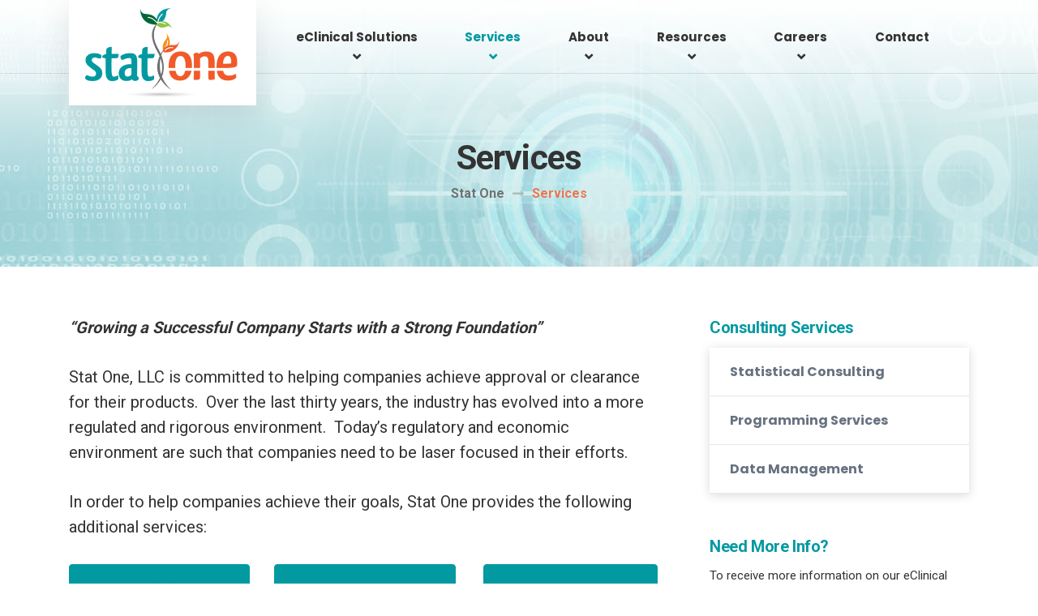

--- FILE ---
content_type: text/html; charset=UTF-8
request_url: https://www.statonellc.com/services/
body_size: 19712
content:

<!DOCTYPE html>
<html dir="ltr" lang="en-US" prefix="og: https://ogp.me/ns#" class="no-js">
	<head>
		<meta charset="UTF-8" />
		<meta name="viewport" content="width=device-width, initial-scale=1.0" />
		
		<title>Stat One | Expert Statistical Support and Data Management</title>

		<!-- All in One SEO Pro 4.9.3 - aioseo.com -->
	<meta name="description" content="Stat One is committed to helping companies achieve FDA approval. Through regulatory navigation and expert statistical support, Stat One is laser focused in their services." />
	<meta name="robots" content="max-image-preview:large" />
	<meta name="google-site-verification" content="En7vBOH45AyHEM7MO9Siy8e_gn0N3LmNVFz5q_gfEK4" />
	<meta name="keywords" content="due diligence,statistical,regulatory,fda" />
	<link rel="canonical" href="https://www.statonellc.com/services/" />
	<meta name="generator" content="All in One SEO Pro (AIOSEO) 4.9.3" />
		<meta property="og:locale" content="en_US" />
		<meta property="og:site_name" content="Stat One | Expert Statistical Consulting | Your Partner in Growing a Better Future" />
		<meta property="og:type" content="activity" />
		<meta property="og:title" content="Stat One | Expert Statistical Support and Data Management" />
		<meta property="og:description" content="Stat One is committed to helping companies achieve FDA approval. Through regulatory navigation and expert statistical support, Stat One is laser focused in their services." />
		<meta property="og:url" content="https://www.statonellc.com/services/" />
		<meta property="og:image" content="https://www.statonellc.com/wp-content/uploads/StatOneLogoFinal.png" />
		<meta property="og:image:secure_url" content="https://www.statonellc.com/wp-content/uploads/StatOneLogoFinal.png" />
		<meta property="og:image:width" content="500" />
		<meta property="og:image:height" content="500" />
		<meta name="twitter:card" content="summary" />
		<meta name="twitter:site" content="@statonellc" />
		<meta name="twitter:title" content="Stat One | Expert Statistical Support and Data Management" />
		<meta name="twitter:description" content="Stat One is committed to helping companies achieve FDA approval. Through regulatory navigation and expert statistical support, Stat One is laser focused in their services." />
		<meta name="twitter:creator" content="@statonellc" />
		<meta name="twitter:image" content="https://www.statonellc.com/wp-content/uploads/StatOneLogoFinal.png" />
		<meta name="twitter:label1" content="Written by" />
		<meta name="twitter:data1" content="devteam" />
		<script type="application/ld+json" class="aioseo-schema">
			{"@context":"https:\/\/schema.org","@graph":[{"@type":"BreadcrumbList","@id":"https:\/\/www.statonellc.com\/services\/#breadcrumblist","itemListElement":[{"@type":"ListItem","@id":"https:\/\/www.statonellc.com#listItem","position":1,"name":"Home","item":"https:\/\/www.statonellc.com","nextItem":{"@type":"ListItem","@id":"https:\/\/www.statonellc.com\/services\/#listItem","name":"Services"}},{"@type":"ListItem","@id":"https:\/\/www.statonellc.com\/services\/#listItem","position":2,"name":"Services","previousItem":{"@type":"ListItem","@id":"https:\/\/www.statonellc.com#listItem","name":"Home"}}]},{"@type":"Organization","@id":"https:\/\/www.statonellc.com\/#organization","name":"Stat One","description":"Expert Statistical Consulting | Your Partner in Growing a Better Future","url":"https:\/\/www.statonellc.com\/","email":"info@statonellc.com","logo":{"@type":"ImageObject","url":"https:\/\/www.statonellc.com\/wp-content\/uploads\/2018\/03\/statone-logo-retina.png","@id":"https:\/\/www.statonellc.com\/services\/#organizationLogo","width":343,"height":198,"caption":"stat one logo"},"image":{"@id":"https:\/\/www.statonellc.com\/services\/#organizationLogo"},"sameAs":["https:\/\/twitter.com\/statonellc","https:\/\/www.linkedin.com\/company\/stat-one-llc\/"],"address":{"@id":"https:\/\/www.statonellc.com\/#postaladdress","@type":"PostalAddress","streetAddress":"2880 Slater Road, Suite 105","postalCode":"27560","addressLocality":"Morrisville","addressRegion":"North Carolina","addressCountry":"US"}},{"@type":"WebPage","@id":"https:\/\/www.statonellc.com\/services\/#webpage","url":"https:\/\/www.statonellc.com\/services\/","name":"Stat One | Expert Statistical Support and Data Management","description":"Stat One is committed to helping companies achieve FDA approval. Through regulatory navigation and expert statistical support, Stat One is laser focused in their services.","inLanguage":"en-US","isPartOf":{"@id":"https:\/\/www.statonellc.com\/#website"},"breadcrumb":{"@id":"https:\/\/www.statonellc.com\/services\/#breadcrumblist"},"datePublished":"2018-03-02T22:17:02-05:00","dateModified":"2025-02-18T15:06:56-05:00"},{"@type":"WebSite","@id":"https:\/\/www.statonellc.com\/#website","url":"https:\/\/www.statonellc.com\/","name":"Stat One","alternateName":"Stat One CRO","description":"Expert Statistical Consulting | Your Partner in Growing a Better Future","inLanguage":"en-US","publisher":{"@id":"https:\/\/www.statonellc.com\/#organization"}}]}
		</script>
		<!-- All in One SEO Pro -->

<link rel='dns-prefetch' href='//widgetlogic.org' />
<link rel='dns-prefetch' href='//fonts.googleapis.com' />
<link rel="alternate" type="application/rss+xml" title="Stat One &raquo; Feed" href="https://www.statonellc.com/feed/" />
<link rel="alternate" title="oEmbed (JSON)" type="application/json+oembed" href="https://www.statonellc.com/wp-json/oembed/1.0/embed?url=https%3A%2F%2Fwww.statonellc.com%2Fservices%2F" />
<link rel="alternate" title="oEmbed (XML)" type="text/xml+oembed" href="https://www.statonellc.com/wp-json/oembed/1.0/embed?url=https%3A%2F%2Fwww.statonellc.com%2Fservices%2F&#038;format=xml" />
		<!-- This site uses the Google Analytics by MonsterInsights plugin v9.11.1 - Using Analytics tracking - https://www.monsterinsights.com/ -->
							<script src="//www.googletagmanager.com/gtag/js?id=G-5V9Q2N9FDJ"  data-cfasync="false" data-wpfc-render="false" type="text/javascript" async></script>
			<script data-cfasync="false" data-wpfc-render="false" type="text/javascript">
				var mi_version = '9.11.1';
				var mi_track_user = true;
				var mi_no_track_reason = '';
								var MonsterInsightsDefaultLocations = {"page_location":"https:\/\/www.statonellc.com\/services\/"};
								if ( typeof MonsterInsightsPrivacyGuardFilter === 'function' ) {
					var MonsterInsightsLocations = (typeof MonsterInsightsExcludeQuery === 'object') ? MonsterInsightsPrivacyGuardFilter( MonsterInsightsExcludeQuery ) : MonsterInsightsPrivacyGuardFilter( MonsterInsightsDefaultLocations );
				} else {
					var MonsterInsightsLocations = (typeof MonsterInsightsExcludeQuery === 'object') ? MonsterInsightsExcludeQuery : MonsterInsightsDefaultLocations;
				}

								var disableStrs = [
										'ga-disable-G-5V9Q2N9FDJ',
									];

				/* Function to detect opted out users */
				function __gtagTrackerIsOptedOut() {
					for (var index = 0; index < disableStrs.length; index++) {
						if (document.cookie.indexOf(disableStrs[index] + '=true') > -1) {
							return true;
						}
					}

					return false;
				}

				/* Disable tracking if the opt-out cookie exists. */
				if (__gtagTrackerIsOptedOut()) {
					for (var index = 0; index < disableStrs.length; index++) {
						window[disableStrs[index]] = true;
					}
				}

				/* Opt-out function */
				function __gtagTrackerOptout() {
					for (var index = 0; index < disableStrs.length; index++) {
						document.cookie = disableStrs[index] + '=true; expires=Thu, 31 Dec 2099 23:59:59 UTC; path=/';
						window[disableStrs[index]] = true;
					}
				}

				if ('undefined' === typeof gaOptout) {
					function gaOptout() {
						__gtagTrackerOptout();
					}
				}
								window.dataLayer = window.dataLayer || [];

				window.MonsterInsightsDualTracker = {
					helpers: {},
					trackers: {},
				};
				if (mi_track_user) {
					function __gtagDataLayer() {
						dataLayer.push(arguments);
					}

					function __gtagTracker(type, name, parameters) {
						if (!parameters) {
							parameters = {};
						}

						if (parameters.send_to) {
							__gtagDataLayer.apply(null, arguments);
							return;
						}

						if (type === 'event') {
														parameters.send_to = monsterinsights_frontend.v4_id;
							var hookName = name;
							if (typeof parameters['event_category'] !== 'undefined') {
								hookName = parameters['event_category'] + ':' + name;
							}

							if (typeof MonsterInsightsDualTracker.trackers[hookName] !== 'undefined') {
								MonsterInsightsDualTracker.trackers[hookName](parameters);
							} else {
								__gtagDataLayer('event', name, parameters);
							}
							
						} else {
							__gtagDataLayer.apply(null, arguments);
						}
					}

					__gtagTracker('js', new Date());
					__gtagTracker('set', {
						'developer_id.dZGIzZG': true,
											});
					if ( MonsterInsightsLocations.page_location ) {
						__gtagTracker('set', MonsterInsightsLocations);
					}
										__gtagTracker('config', 'G-5V9Q2N9FDJ', {"forceSSL":"true"} );
										window.gtag = __gtagTracker;										(function () {
						/* https://developers.google.com/analytics/devguides/collection/analyticsjs/ */
						/* ga and __gaTracker compatibility shim. */
						var noopfn = function () {
							return null;
						};
						var newtracker = function () {
							return new Tracker();
						};
						var Tracker = function () {
							return null;
						};
						var p = Tracker.prototype;
						p.get = noopfn;
						p.set = noopfn;
						p.send = function () {
							var args = Array.prototype.slice.call(arguments);
							args.unshift('send');
							__gaTracker.apply(null, args);
						};
						var __gaTracker = function () {
							var len = arguments.length;
							if (len === 0) {
								return;
							}
							var f = arguments[len - 1];
							if (typeof f !== 'object' || f === null || typeof f.hitCallback !== 'function') {
								if ('send' === arguments[0]) {
									var hitConverted, hitObject = false, action;
									if ('event' === arguments[1]) {
										if ('undefined' !== typeof arguments[3]) {
											hitObject = {
												'eventAction': arguments[3],
												'eventCategory': arguments[2],
												'eventLabel': arguments[4],
												'value': arguments[5] ? arguments[5] : 1,
											}
										}
									}
									if ('pageview' === arguments[1]) {
										if ('undefined' !== typeof arguments[2]) {
											hitObject = {
												'eventAction': 'page_view',
												'page_path': arguments[2],
											}
										}
									}
									if (typeof arguments[2] === 'object') {
										hitObject = arguments[2];
									}
									if (typeof arguments[5] === 'object') {
										Object.assign(hitObject, arguments[5]);
									}
									if ('undefined' !== typeof arguments[1].hitType) {
										hitObject = arguments[1];
										if ('pageview' === hitObject.hitType) {
											hitObject.eventAction = 'page_view';
										}
									}
									if (hitObject) {
										action = 'timing' === arguments[1].hitType ? 'timing_complete' : hitObject.eventAction;
										hitConverted = mapArgs(hitObject);
										__gtagTracker('event', action, hitConverted);
									}
								}
								return;
							}

							function mapArgs(args) {
								var arg, hit = {};
								var gaMap = {
									'eventCategory': 'event_category',
									'eventAction': 'event_action',
									'eventLabel': 'event_label',
									'eventValue': 'event_value',
									'nonInteraction': 'non_interaction',
									'timingCategory': 'event_category',
									'timingVar': 'name',
									'timingValue': 'value',
									'timingLabel': 'event_label',
									'page': 'page_path',
									'location': 'page_location',
									'title': 'page_title',
									'referrer' : 'page_referrer',
								};
								for (arg in args) {
																		if (!(!args.hasOwnProperty(arg) || !gaMap.hasOwnProperty(arg))) {
										hit[gaMap[arg]] = args[arg];
									} else {
										hit[arg] = args[arg];
									}
								}
								return hit;
							}

							try {
								f.hitCallback();
							} catch (ex) {
							}
						};
						__gaTracker.create = newtracker;
						__gaTracker.getByName = newtracker;
						__gaTracker.getAll = function () {
							return [];
						};
						__gaTracker.remove = noopfn;
						__gaTracker.loaded = true;
						window['__gaTracker'] = __gaTracker;
					})();
									} else {
										console.log("");
					(function () {
						function __gtagTracker() {
							return null;
						}

						window['__gtagTracker'] = __gtagTracker;
						window['gtag'] = __gtagTracker;
					})();
									}
			</script>
							<!-- / Google Analytics by MonsterInsights -->
		<style id='wp-img-auto-sizes-contain-inline-css' type='text/css'>
img:is([sizes=auto i],[sizes^="auto," i]){contain-intrinsic-size:3000px 1500px}
/*# sourceURL=wp-img-auto-sizes-contain-inline-css */
</style>
<style id='wp-emoji-styles-inline-css' type='text/css'>

	img.wp-smiley, img.emoji {
		display: inline !important;
		border: none !important;
		box-shadow: none !important;
		height: 1em !important;
		width: 1em !important;
		margin: 0 0.07em !important;
		vertical-align: -0.1em !important;
		background: none !important;
		padding: 0 !important;
	}
/*# sourceURL=wp-emoji-styles-inline-css */
</style>
<link rel='stylesheet' id='wp-block-library-css' href='https://www.statonellc.com/wp-includes/css/dist/block-library/style.min.css?ver=9a4a66865e77c406d545339d657f476f' type='text/css' media='all' />
<style id='classic-theme-styles-inline-css' type='text/css'>
/*! This file is auto-generated */
.wp-block-button__link{color:#fff;background-color:#32373c;border-radius:9999px;box-shadow:none;text-decoration:none;padding:calc(.667em + 2px) calc(1.333em + 2px);font-size:1.125em}.wp-block-file__button{background:#32373c;color:#fff;text-decoration:none}
/*# sourceURL=/wp-includes/css/classic-themes.min.css */
</style>
<link rel='stylesheet' id='aioseo/css/src/vue/standalone/blocks/table-of-contents/global.scss-css' href='https://www.statonellc.com/wp-content/plugins/all-in-one-seo-pack-pro/dist/Pro/assets/css/table-of-contents/global.e90f6d47.css?ver=4.9.3' type='text/css' media='all' />
<link rel='stylesheet' id='aioseo/css/src/vue/standalone/blocks/pro/recipe/global.scss-css' href='https://www.statonellc.com/wp-content/plugins/all-in-one-seo-pack-pro/dist/Pro/assets/css/recipe/global.67a3275f.css?ver=4.9.3' type='text/css' media='all' />
<link rel='stylesheet' id='aioseo/css/src/vue/standalone/blocks/pro/product/global.scss-css' href='https://www.statonellc.com/wp-content/plugins/all-in-one-seo-pack-pro/dist/Pro/assets/css/product/global.61066cfb.css?ver=4.9.3' type='text/css' media='all' />
<link rel='stylesheet' id='aioseo-local-business/css/src/assets/scss/business-info.scss-css' href='https://www.statonellc.com/wp-content/plugins/aioseo-local-business/dist/css/business-info.DlwHGRMe.css?ver=1.3.12' type='text/css' media='all' />
<link rel='stylesheet' id='aioseo-local-business/css/src/assets/scss/opening-hours.scss-css' href='https://www.statonellc.com/wp-content/plugins/aioseo-local-business/dist/css/opening-hours.Bg1Edlf_.css?ver=1.3.12' type='text/css' media='all' />
<link rel='stylesheet' id='block-widget-css' href='https://www.statonellc.com/wp-content/plugins/widget-logic/block_widget/css/widget.css?ver=1768284823' type='text/css' media='all' />
<style id='global-styles-inline-css' type='text/css'>
:root{--wp--preset--aspect-ratio--square: 1;--wp--preset--aspect-ratio--4-3: 4/3;--wp--preset--aspect-ratio--3-4: 3/4;--wp--preset--aspect-ratio--3-2: 3/2;--wp--preset--aspect-ratio--2-3: 2/3;--wp--preset--aspect-ratio--16-9: 16/9;--wp--preset--aspect-ratio--9-16: 9/16;--wp--preset--color--black: #000000;--wp--preset--color--cyan-bluish-gray: #abb8c3;--wp--preset--color--white: #ffffff;--wp--preset--color--pale-pink: #f78da7;--wp--preset--color--vivid-red: #cf2e2e;--wp--preset--color--luminous-vivid-orange: #ff6900;--wp--preset--color--luminous-vivid-amber: #fcb900;--wp--preset--color--light-green-cyan: #7bdcb5;--wp--preset--color--vivid-green-cyan: #00d084;--wp--preset--color--pale-cyan-blue: #8ed1fc;--wp--preset--color--vivid-cyan-blue: #0693e3;--wp--preset--color--vivid-purple: #9b51e0;--wp--preset--gradient--vivid-cyan-blue-to-vivid-purple: linear-gradient(135deg,rgb(6,147,227) 0%,rgb(155,81,224) 100%);--wp--preset--gradient--light-green-cyan-to-vivid-green-cyan: linear-gradient(135deg,rgb(122,220,180) 0%,rgb(0,208,130) 100%);--wp--preset--gradient--luminous-vivid-amber-to-luminous-vivid-orange: linear-gradient(135deg,rgb(252,185,0) 0%,rgb(255,105,0) 100%);--wp--preset--gradient--luminous-vivid-orange-to-vivid-red: linear-gradient(135deg,rgb(255,105,0) 0%,rgb(207,46,46) 100%);--wp--preset--gradient--very-light-gray-to-cyan-bluish-gray: linear-gradient(135deg,rgb(238,238,238) 0%,rgb(169,184,195) 100%);--wp--preset--gradient--cool-to-warm-spectrum: linear-gradient(135deg,rgb(74,234,220) 0%,rgb(151,120,209) 20%,rgb(207,42,186) 40%,rgb(238,44,130) 60%,rgb(251,105,98) 80%,rgb(254,248,76) 100%);--wp--preset--gradient--blush-light-purple: linear-gradient(135deg,rgb(255,206,236) 0%,rgb(152,150,240) 100%);--wp--preset--gradient--blush-bordeaux: linear-gradient(135deg,rgb(254,205,165) 0%,rgb(254,45,45) 50%,rgb(107,0,62) 100%);--wp--preset--gradient--luminous-dusk: linear-gradient(135deg,rgb(255,203,112) 0%,rgb(199,81,192) 50%,rgb(65,88,208) 100%);--wp--preset--gradient--pale-ocean: linear-gradient(135deg,rgb(255,245,203) 0%,rgb(182,227,212) 50%,rgb(51,167,181) 100%);--wp--preset--gradient--electric-grass: linear-gradient(135deg,rgb(202,248,128) 0%,rgb(113,206,126) 100%);--wp--preset--gradient--midnight: linear-gradient(135deg,rgb(2,3,129) 0%,rgb(40,116,252) 100%);--wp--preset--font-size--small: 13px;--wp--preset--font-size--medium: 20px;--wp--preset--font-size--large: 36px;--wp--preset--font-size--x-large: 42px;--wp--preset--spacing--20: 0.44rem;--wp--preset--spacing--30: 0.67rem;--wp--preset--spacing--40: 1rem;--wp--preset--spacing--50: 1.5rem;--wp--preset--spacing--60: 2.25rem;--wp--preset--spacing--70: 3.38rem;--wp--preset--spacing--80: 5.06rem;--wp--preset--shadow--natural: 6px 6px 9px rgba(0, 0, 0, 0.2);--wp--preset--shadow--deep: 12px 12px 50px rgba(0, 0, 0, 0.4);--wp--preset--shadow--sharp: 6px 6px 0px rgba(0, 0, 0, 0.2);--wp--preset--shadow--outlined: 6px 6px 0px -3px rgb(255, 255, 255), 6px 6px rgb(0, 0, 0);--wp--preset--shadow--crisp: 6px 6px 0px rgb(0, 0, 0);}:where(.is-layout-flex){gap: 0.5em;}:where(.is-layout-grid){gap: 0.5em;}body .is-layout-flex{display: flex;}.is-layout-flex{flex-wrap: wrap;align-items: center;}.is-layout-flex > :is(*, div){margin: 0;}body .is-layout-grid{display: grid;}.is-layout-grid > :is(*, div){margin: 0;}:where(.wp-block-columns.is-layout-flex){gap: 2em;}:where(.wp-block-columns.is-layout-grid){gap: 2em;}:where(.wp-block-post-template.is-layout-flex){gap: 1.25em;}:where(.wp-block-post-template.is-layout-grid){gap: 1.25em;}.has-black-color{color: var(--wp--preset--color--black) !important;}.has-cyan-bluish-gray-color{color: var(--wp--preset--color--cyan-bluish-gray) !important;}.has-white-color{color: var(--wp--preset--color--white) !important;}.has-pale-pink-color{color: var(--wp--preset--color--pale-pink) !important;}.has-vivid-red-color{color: var(--wp--preset--color--vivid-red) !important;}.has-luminous-vivid-orange-color{color: var(--wp--preset--color--luminous-vivid-orange) !important;}.has-luminous-vivid-amber-color{color: var(--wp--preset--color--luminous-vivid-amber) !important;}.has-light-green-cyan-color{color: var(--wp--preset--color--light-green-cyan) !important;}.has-vivid-green-cyan-color{color: var(--wp--preset--color--vivid-green-cyan) !important;}.has-pale-cyan-blue-color{color: var(--wp--preset--color--pale-cyan-blue) !important;}.has-vivid-cyan-blue-color{color: var(--wp--preset--color--vivid-cyan-blue) !important;}.has-vivid-purple-color{color: var(--wp--preset--color--vivid-purple) !important;}.has-black-background-color{background-color: var(--wp--preset--color--black) !important;}.has-cyan-bluish-gray-background-color{background-color: var(--wp--preset--color--cyan-bluish-gray) !important;}.has-white-background-color{background-color: var(--wp--preset--color--white) !important;}.has-pale-pink-background-color{background-color: var(--wp--preset--color--pale-pink) !important;}.has-vivid-red-background-color{background-color: var(--wp--preset--color--vivid-red) !important;}.has-luminous-vivid-orange-background-color{background-color: var(--wp--preset--color--luminous-vivid-orange) !important;}.has-luminous-vivid-amber-background-color{background-color: var(--wp--preset--color--luminous-vivid-amber) !important;}.has-light-green-cyan-background-color{background-color: var(--wp--preset--color--light-green-cyan) !important;}.has-vivid-green-cyan-background-color{background-color: var(--wp--preset--color--vivid-green-cyan) !important;}.has-pale-cyan-blue-background-color{background-color: var(--wp--preset--color--pale-cyan-blue) !important;}.has-vivid-cyan-blue-background-color{background-color: var(--wp--preset--color--vivid-cyan-blue) !important;}.has-vivid-purple-background-color{background-color: var(--wp--preset--color--vivid-purple) !important;}.has-black-border-color{border-color: var(--wp--preset--color--black) !important;}.has-cyan-bluish-gray-border-color{border-color: var(--wp--preset--color--cyan-bluish-gray) !important;}.has-white-border-color{border-color: var(--wp--preset--color--white) !important;}.has-pale-pink-border-color{border-color: var(--wp--preset--color--pale-pink) !important;}.has-vivid-red-border-color{border-color: var(--wp--preset--color--vivid-red) !important;}.has-luminous-vivid-orange-border-color{border-color: var(--wp--preset--color--luminous-vivid-orange) !important;}.has-luminous-vivid-amber-border-color{border-color: var(--wp--preset--color--luminous-vivid-amber) !important;}.has-light-green-cyan-border-color{border-color: var(--wp--preset--color--light-green-cyan) !important;}.has-vivid-green-cyan-border-color{border-color: var(--wp--preset--color--vivid-green-cyan) !important;}.has-pale-cyan-blue-border-color{border-color: var(--wp--preset--color--pale-cyan-blue) !important;}.has-vivid-cyan-blue-border-color{border-color: var(--wp--preset--color--vivid-cyan-blue) !important;}.has-vivid-purple-border-color{border-color: var(--wp--preset--color--vivid-purple) !important;}.has-vivid-cyan-blue-to-vivid-purple-gradient-background{background: var(--wp--preset--gradient--vivid-cyan-blue-to-vivid-purple) !important;}.has-light-green-cyan-to-vivid-green-cyan-gradient-background{background: var(--wp--preset--gradient--light-green-cyan-to-vivid-green-cyan) !important;}.has-luminous-vivid-amber-to-luminous-vivid-orange-gradient-background{background: var(--wp--preset--gradient--luminous-vivid-amber-to-luminous-vivid-orange) !important;}.has-luminous-vivid-orange-to-vivid-red-gradient-background{background: var(--wp--preset--gradient--luminous-vivid-orange-to-vivid-red) !important;}.has-very-light-gray-to-cyan-bluish-gray-gradient-background{background: var(--wp--preset--gradient--very-light-gray-to-cyan-bluish-gray) !important;}.has-cool-to-warm-spectrum-gradient-background{background: var(--wp--preset--gradient--cool-to-warm-spectrum) !important;}.has-blush-light-purple-gradient-background{background: var(--wp--preset--gradient--blush-light-purple) !important;}.has-blush-bordeaux-gradient-background{background: var(--wp--preset--gradient--blush-bordeaux) !important;}.has-luminous-dusk-gradient-background{background: var(--wp--preset--gradient--luminous-dusk) !important;}.has-pale-ocean-gradient-background{background: var(--wp--preset--gradient--pale-ocean) !important;}.has-electric-grass-gradient-background{background: var(--wp--preset--gradient--electric-grass) !important;}.has-midnight-gradient-background{background: var(--wp--preset--gradient--midnight) !important;}.has-small-font-size{font-size: var(--wp--preset--font-size--small) !important;}.has-medium-font-size{font-size: var(--wp--preset--font-size--medium) !important;}.has-large-font-size{font-size: var(--wp--preset--font-size--large) !important;}.has-x-large-font-size{font-size: var(--wp--preset--font-size--x-large) !important;}
:where(.wp-block-post-template.is-layout-flex){gap: 1.25em;}:where(.wp-block-post-template.is-layout-grid){gap: 1.25em;}
:where(.wp-block-term-template.is-layout-flex){gap: 1.25em;}:where(.wp-block-term-template.is-layout-grid){gap: 1.25em;}
:where(.wp-block-columns.is-layout-flex){gap: 2em;}:where(.wp-block-columns.is-layout-grid){gap: 2em;}
:root :where(.wp-block-pullquote){font-size: 1.5em;line-height: 1.6;}
/*# sourceURL=global-styles-inline-css */
</style>
<link rel='stylesheet' id='ctf_styles-css' href='https://www.statonellc.com/wp-content/plugins/custom-twitter-feeds/css/ctf-styles.min.css?ver=2.3.1' type='text/css' media='all' />
<link rel='stylesheet' id='siteorigin-panels-front-css' href='https://www.statonellc.com/wp-content/plugins/siteorigin-panels/css/front-flex.min.css?ver=2.33.5' type='text/css' media='all' />
<link rel='stylesheet' id='vlp-public-css' href='https://www.statonellc.com/wp-content/plugins/visual-link-preview/dist/public.css?ver=2.2.9' type='text/css' media='all' />
<link rel='stylesheet' id='iw-defaults-css' href='https://www.statonellc.com/wp-content/plugins/widgets-for-siteorigin/inc/../css/defaults.css?ver=1.4.7' type='text/css' media='all' />
<link rel='stylesheet' id='growthpress-theme-css' href='https://www.statonellc.com/wp-content/themes/growthpress-pt/assets/dist/css/theme.min.css?ver=1.0.0' type='text/css' media='all' />
<style id='growthpress-theme-inline-css' type='text/css'>
/* WP Customizer start */
.header .featured-button { background-color: #f15a29; }
.header .featured-button:focus, .header .featured-button:hover { background-color: #ec450f; }
@media (max-width: 991px) { .main-navigation, .main-navigation .dropdown-toggle { background: #0399a1; } }
@media (max-width: 991px) { .main-navigation a, .main-navigation .dropdown-toggle { border-color: #026e74; } }
@media (max-width: 991px) { .main-navigation a, .main-navigation .dropdown-toggle { color: #ffffff; } }
@media (max-width: 991px) { .main-navigation .menu-item:focus > a, .main-navigation .menu-item:hover > a { color: #ffffff; } }
@media (max-width: 991px) { .main-navigation .sub-menu a, .main-navigation .sub-menu .dropdown-toggle, .main-navigation .dropdown-toggle--open { background-color: #0399a1; } }
@media (max-width: 991px) { .main-navigation .sub-menu a, .main-navigation .sub-menu .dropdown-toggle { border-color: #027c83; } }
@media (max-width: 991px) { .main-navigation .sub-menu .menu-item > a, .main-navigation .sub-menu .dropdown-toggle { color: #ffffff; } }
@media (max-width: 991px) { .main-navigation .sub-menu .menu-item:hover > a, .main-navigation .sub-menu .menu-item:focus > a { color: #ffffff; } }
@media (min-width: 992px) { .main-navigation a, .main-navigation a::before { color: #333333; } }
@media (min-width: 992px) { .main-navigation .menu-item:focus > a, .main-navigation .menu-item:hover > a, .main-navigation > .menu-item-has-children:focus > a::before, .main-navigation > .menu-item-has-children:hover > a::before, .main-navigation > .menu-item-has-children > a:focus::before, .main-navigation a:focus { color: #0399a1; } }
@media (min-width: 992px) { .main-navigation a::after { background-color: #0399a1; } }
@media (min-width: 992px) { .main-navigation > .current-menu-item > a, .main-navigation > .current-menu-ancestor > a, .main-navigation > .current-menu-item:focus > a, .main-navigation > .current-menu-item:hover > a, .main-navigation > .current-menu-ancestor:focus > a, .main-navigation > .current-menu-ancestor:hover > a, .main-navigation > .menu-item-has-children.current-menu-item > a::before, .main-navigation > .menu-item-has-children.current-menu-ancestor > a::before { color: #0399a1; } }
@media (min-width: 992px) { .main-navigation > .current-menu-item > a::after { background-color: #0399a1; } }
@media (min-width: 992px) { .main-navigation .sub-menu a { background-color: #0399a1; } }
@media (min-width: 992px) { .main-navigation .sub-menu .menu-item > a:hover { background-color: #027c83; } }
@media (min-width: 992px) { .main-navigation .menu-item::after { border-bottom-color: #0399a1; } }
@media (min-width: 992px) { .main-navigation .sub-menu a { border-bottom-color: #027c83; } }
@media (min-width: 992px) { .main-navigation .sub-menu .menu-item > a, .main-navigation .sub-menu .menu-item > a:hover, .main-navigation .sub-menu .menu-item-has-children > a::before { color: #ffffff; } }
.page-header__title { color: #333333; }
.header__container { background-color: #ffffff; }
.header__container { background-image: url(https://www.statonellc.com/wp-content/uploads/breadcrumb2-bg.jpg); }
.header__container { background-repeat: repeat-x; }
.header__container { background-position-x: center; }
.header__container { background-position-y: top; }
.header__container { background-attachment: scroll; }
.breadcrumbs { color: #565656; }
.breadcrumbs a:focus, .breadcrumbs a:hover { color: #444444; }
.breadcrumbs .current-item { color: #f15a29; }
.content-area, .icon-box__title, .step__content { color: #333333; }
.opening-time__item--less-important { color: #525252; }
h1, h2, h3, h4, h5, h6, .icon-box-extended__title, .post-navigation__title, .icon-box__subtitle, .step__title, .number-counter__number, .pricing-package__title, .pricing-package__price, .testimonial__author, .accordion__panel .panel-title a.collapsed, .accordion__panel .panel-title a, .accordion .more-link, .page-box__title a, .person-profile__name, .person-profile__name a, .latest-news--more-news { color: #0399a1; }
.icon-box-extended .fa, .pricing-package--featured .pricing-package__title, .page-box__title a:focus, .page-box__title a:hover, .person-profile__name a:focus, .person-profile__name a:hover, .latest-news--inline:focus .latest-news__title, .latest-news--inline:hover .latest-news__title, .latest-news--more-news:focus, .latest-news--more-news:hover, .pagination .current, .pagination .page-numbers:focus, .pagination .page-numbers:hover, .widget_archive a:focus, .widget_archive a:hover, .widget_archive a:hover:active, .widget_pages a:focus, .widget_pages a:hover, .widget_pages a:hover:active, .widget_categories a:focus, .widget_categories a:hover, .widget_categories a:hover:active, .widget_meta a:focus, .widget_meta a:hover, .widget_meta a:hover:active, .widget_recent_comments a:focus, .widget_recent_comments a:hover, .widget_recent_comments a:hover:active, .widget_recent_entries a:focus, .widget_recent_entries a:hover, .widget_recent_entries a:hover:active, .widget_rss a:focus, .widget_rss a:hover, .widget_rss a:hover:active, .widget_tag_cloud a, .footer-top a:focus, .footer-top a:hover, .footer-top .widget_nav_menu .menu a:focus, .footer-top .widget_nav_menu .menu a:hover, .footer-top .icon-container .fa, a.icon-box:focus .fa, a.icon-box:hover .fa, .gp-bar-chart .path2::before, .gp-binoculars .path1::before, .gp-chat-2 .path1::before, .gp-chat .path1::before, .gp-cloud-computing-1 .path5::before, .gp-compass-1 .path1::before, .gp-compass .path1::before, .gp-computer-1 .path2::before, .gp-computer .path1::before, .gp-connection .path2::before, .gp-desk .path1::before, .gp-directions .path1::before, .gp-dollar-symbol .path1::before, .gp-group-1 .path1::before, .gp-group-2 .path2::before, .gp-group .path2::before, .gp-handshake .path3::before, .gp-hierarchical-structure .path1::before, .gp-laptop-2 .path1::before, .gp-laptop .path1::before, .gp-like-2 .path1::before, .gp-like-3 .path1::before, .gp-like-4 .path2::before, .gp-like-5 .path1::before, .gp-like .path1::before, .gp-list-1 .path1::before, .gp-list .path1::before, .gp-money .path1::before, .gp-network-1 .path2::before, .gp-network .path1::before, .gp-network .path2::before, .gp-networking-1 .path1::before, .gp-networking-1 .path2::before, .gp-networking-1 .path3::before, .gp-networking-1 .path4::before, .gp-networking-1 .path5::before, .gp-networking-1 .path6::before, .gp-networking-2 .path2::before, .gp-networking-3 .path1::before, .gp-networking-5 .path1::before, .gp-networking .path1::before, .gp-padlock .path1::before, .gp-pencil .path1::before, .gp-pie-chart-1 .path1::before, .gp-piggy-bank .path1::before, .gp-placeholder .path1::before, .gp-search .path1::before, .gp-sharing .path1::before, .gp-shopping-bag .path1::before, .gp-smartphone .path1::before, .gp-startup .path1::before, .gp-transfer .path1::before, .gp-user-3 .path1::before, .gp-user-5 .path1::before, .gp-user-6 .path1::before, .gp-user-10 .path1::before, .gp-user-13 .path1::before, .gp-user .path1::before, .gp-worldwide-1 .path1::before, .gp-wristwatch .path1::before { color: #0399a1; }
.footer-top .icon-container:focus .fa, .footer-top .icon-container:hover .fa { color: #027c83; }
.page-box__title a:active:hover, .person-profile__name a:active:hover, .latest-news--more-news:active:hover, .footer-top a:active:hover { color: #026065; }
.btn-primary, .growthpress-table thead th, .number-counter__bar--progress, .number-counter__bar--progress::after, .pricing-package--featured .pricing-package__label, .widget_calendar caption, .search-box, .pagination .page-numbers::after, .widget_tag_cloud a:focus, .widget_tag_cloud a:hover { background-color: #0399a1; }
.btn-primary:focus, .btn-primary:hover, .widget_tag_cloud a:active:hover { background-color: #027c83; }
.btn-primary:active:hover { background-color: #026065; }
.btn-primary, .widget_tag_cloud a, .widget_tag_cloud a:focus, .widget_tag_cloud a:hover { border-color: #0399a1; }
.btn-primary:focus, .btn-primary:hover, .widget_tag_cloud a:active:hover { border-color: #027c83; }
.btn-primary:active:hover { border-color: #026065; }
a, .page-box__more-link, .latest-news__more-news, .article-grid .article__more-link, .article-grid .article__container:focus .article__more-link, .article-grid .article__container:hover .article__more-link, .article__meta a:focus, .article__meta a:hover { color: #0399a1; }
a:focus, a:hover, .article__meta a:active:hover { color: #026065; }
a:active:hover { color: #012729; }
.btn-secondary { background-color: #f15a29; }
.btn-secondary:focus, .btn-secondary:hover { background-color: #ec450f; }
.btn-secondary:active:hover { background-color: #cf3d0e; }
.btn-secondary { border-color: #f15a29; }
.btn-secondary:focus, .btn-secondary:hover { border-color: #ec450f; }
.btn-secondary:active:hover { border-color: #cf3d0e; }
.btn-light, .btn-light:focus, .btn-light:hover, .btn-light:active:hover { color: #f15a29; }
.btn-light { background-color: #ffffff; }
.btn-light:focus, .btn-light:hover { background-color: #f0f0f0; }
.btn-light:active:hover { background-color: #e0e0e0; }
.btn-light { border-color: #ffffff; }
.btn-light:focus, .btn-light:hover { border-color: #f0f0f0; }
.btn-light:active:hover { border-color: #e0e0e0; }
.btn-dark { background-color: #333333; }
.btn-dark:focus, .btn-dark:hover { background-color: #242424; }
.btn-dark:active:hover { background-color: #141414; }
.btn-dark { border-color: #333333; }
.btn-dark:focus, .btn-dark:hover { border-color: #242424; }
.btn-dark:active:hover { border-color: #141414; }
.pt-slick-carousel__content-title { color: #ffffff; }
.pt-slick-carousel__content-description { color: #ffffff; }
body .boxed-container { background-image: url(); }
body .boxed-container { background-repeat: repeat; }
body .boxed-container { background-position-x: center; }
body .boxed-container { background-position-y: center; }
body .boxed-container { background-attachment: scroll; }

.footer { background-color: #f15a29; }
.footer-top__heading { color: #ffffff; }
.footer-top { color: #ffffff; }
.footer-top a, .footer-top .widget_nav_menu .menu a { color: #81c5c8; }
.footer-bottom__container { background-color: #81c5c8; }
.footer-bottom, .footer .back-to-top { color: #ffffff; }
.footer-bottom a { color: #ffffff; }
/* WP Customizer end */
.header__logo--image { padding: 10px 20px 10px 20px; }

/*# sourceURL=growthpress-theme-inline-css */
</style>
<link rel='stylesheet' id='growthpress-google-fonts-css' href='//fonts.googleapis.com/css?family=Roboto%3A400%2C700%7CPoppins%3A700&#038;subset=latin' type='text/css' media='all' />
<link rel='stylesheet' id='parent-style-css' href='https://www.statonellc.com/wp-content/themes/growthpress-pt-child/style.css?ver=9a4a66865e77c406d545339d657f476f' type='text/css' media='all' />
<link rel='stylesheet' id='wp-featherlight-css' href='https://www.statonellc.com/wp-content/plugins/wp-featherlight/css/wp-featherlight.min.css?ver=1.3.4' type='text/css' media='all' />
<script type="text/javascript" src="https://www.statonellc.com/wp-content/plugins/google-analytics-premium/assets/js/frontend-gtag.min.js?ver=9.11.1" id="monsterinsights-frontend-script-js" async="async" data-wp-strategy="async"></script>
<script data-cfasync="false" data-wpfc-render="false" type="text/javascript" id='monsterinsights-frontend-script-js-extra'>/* <![CDATA[ */
var monsterinsights_frontend = {"js_events_tracking":"true","download_extensions":"doc,pdf,ppt,zip,xls,docx,pptx,xlsx","inbound_paths":"[]","home_url":"https:\/\/www.statonellc.com","hash_tracking":"false","v4_id":"G-5V9Q2N9FDJ"};/* ]]> */
</script>
<script type="text/javascript" src="https://www.statonellc.com/wp-includes/js/tinymce/tinymce.min.js?ver=49110-20250317" id="wp-tinymce-root-js"></script>
<script type="text/javascript" src="https://www.statonellc.com/wp-includes/js/tinymce/plugins/compat3x/plugin.min.js?ver=49110-20250317" id="wp-tinymce-js"></script>
<script type="text/javascript" id="jquery-core-js-extra">
/* <![CDATA[ */
var ctf = {"ajax_url":"https://www.statonellc.com/wp-admin/admin-ajax.php"};
//# sourceURL=jquery-core-js-extra
/* ]]> */
</script>
<script type="text/javascript" src="https://www.statonellc.com/wp-includes/js/jquery/jquery.min.js?ver=3.7.1" id="jquery-core-js"></script>
<script type="text/javascript" src="https://www.statonellc.com/wp-includes/js/jquery/jquery-migrate.min.js?ver=3.4.1" id="jquery-migrate-js"></script>
<script type="text/javascript" src="https://www.statonellc.com/wp-content/themes/growthpress-pt/assets/src/js/modernizr.custom.20170701.js" id="modernizr-js"></script>
<link rel="https://api.w.org/" href="https://www.statonellc.com/wp-json/" /><link rel="alternate" title="JSON" type="application/json" href="https://www.statonellc.com/wp-json/wp/v2/pages/2763" /><link rel="EditURI" type="application/rsd+xml" title="RSD" href="https://www.statonellc.com/xmlrpc.php?rsd" />

<link rel='shortlink' href='https://www.statonellc.com/?p=2763' />
<style>

/* CSS added by Hide Metadata Plugin */

.entry-meta .byline:before,
			.entry-header .entry-meta span.byline:before,
			.entry-meta .byline:after,
			.entry-header .entry-meta span.byline:after,
			.single .byline, .group-blog .byline,
			.entry-meta .byline,
			.entry-header .entry-meta > span.byline,
			.entry-meta .author.vcard  {
				content: '';
				display: none;
				margin: 0;
			}</style>
<meta name="generator" content="Elementor 3.34.1; features: additional_custom_breakpoints; settings: css_print_method-external, google_font-enabled, font_display-auto">
			<style>
				.e-con.e-parent:nth-of-type(n+4):not(.e-lazyloaded):not(.e-no-lazyload),
				.e-con.e-parent:nth-of-type(n+4):not(.e-lazyloaded):not(.e-no-lazyload) * {
					background-image: none !important;
				}
				@media screen and (max-height: 1024px) {
					.e-con.e-parent:nth-of-type(n+3):not(.e-lazyloaded):not(.e-no-lazyload),
					.e-con.e-parent:nth-of-type(n+3):not(.e-lazyloaded):not(.e-no-lazyload) * {
						background-image: none !important;
					}
				}
				@media screen and (max-height: 640px) {
					.e-con.e-parent:nth-of-type(n+2):not(.e-lazyloaded):not(.e-no-lazyload),
					.e-con.e-parent:nth-of-type(n+2):not(.e-lazyloaded):not(.e-no-lazyload) * {
						background-image: none !important;
					}
				}
			</style>
			<style media="all" id="siteorigin-panels-layouts-head">/* Layout 2763 */ #pgc-2763-0-0 { width:100%;width:calc(100% - ( 0 * 30px ) ) } #pg-2763-0 , #pg-2763-1 , #pl-2763 .so-panel { margin-bottom:30px } #pgc-2763-1-0 , #pgc-2763-1-1 , #pgc-2763-1-2 , #pgc-2763-2-0 , #pgc-2763-2-1 , #pgc-2763-2-2 { width:33.3333%;width:calc(33.3333% - ( 0.66666666666667 * 30px ) ) } #pl-2763 .so-panel:last-of-type { margin-bottom:0px } #pg-2763-1.panel-has-style > .panel-row-style, #pg-2763-1.panel-no-style , #pg-2763-2.panel-has-style > .panel-row-style, #pg-2763-2.panel-no-style { -webkit-align-items:flex-start;align-items:flex-start } @media (max-width:991px){ #pg-2763-0.panel-no-style, #pg-2763-0.panel-has-style > .panel-row-style, #pg-2763-0 , #pg-2763-1.panel-no-style, #pg-2763-1.panel-has-style > .panel-row-style, #pg-2763-1 , #pg-2763-2.panel-no-style, #pg-2763-2.panel-has-style > .panel-row-style, #pg-2763-2 { -webkit-flex-direction:column;-ms-flex-direction:column;flex-direction:column } #pg-2763-0 > .panel-grid-cell , #pg-2763-0 > .panel-row-style > .panel-grid-cell , #pg-2763-1 > .panel-grid-cell , #pg-2763-1 > .panel-row-style > .panel-grid-cell , #pg-2763-2 > .panel-grid-cell , #pg-2763-2 > .panel-row-style > .panel-grid-cell { width:100%;margin-right:0 } #pgc-2763-1-0 , #pgc-2763-1-1 , #pgc-2763-2-0 , #pgc-2763-2-1 { margin-bottom:30px } #pl-2763 .panel-grid-cell { padding:0 } #pl-2763 .panel-grid .panel-grid-cell-empty { display:none } #pl-2763 .panel-grid .panel-grid-cell-mobile-last { margin-bottom:0px }  } </style>

		<!-- MonsterInsights Media Tracking -->
		<script data-cfasync="false" data-wpfc-render="false" type="text/javascript">
			var monsterinsights_tracked_video_marks = {};
			var monsterinsights_youtube_percentage_tracking_timeouts = {};

			/* Works for YouTube and Vimeo */
			function monsterinsights_media_get_id_for_iframe( source, service ) {
				var iframeUrlParts = source.split('?');
				var stripedUrl = iframeUrlParts[0].split('/');
				var videoId = stripedUrl[ stripedUrl.length - 1 ];

				return service + '-player-' + videoId;
			}

			function monsterinsights_media_record_video_event( provider, event, label, parameters = {} ) {
				__gtagTracker('event', event, {
					event_category: 'video-' + provider,
					event_label: label,
					non_interaction: event === 'impression',
					...parameters
				});
			}

			function monsterinsights_media_maybe_record_video_progress( provider, label, videoId, videoParameters ) {
				var progressTrackingAllowedMarks = [10,25,50,75];

				if ( typeof monsterinsights_tracked_video_marks[ videoId ] == 'undefined' ) {
					monsterinsights_tracked_video_marks[ videoId ] = [];
				}

				var { video_percent } = videoParameters;

				if ( progressTrackingAllowedMarks.includes( video_percent ) && !monsterinsights_tracked_video_marks[ videoId ].includes( video_percent ) ) {
					monsterinsights_media_record_video_event( provider, 'video_progress', label, videoParameters );

					/* Prevent multiple records for the same percentage */
					monsterinsights_tracked_video_marks[ videoId ].push( video_percent );
				}
			}

			/* --- Vimeo --- */
            var monsterinsights_media_vimeo_plays = {};

            function monsterinsights_setup_vimeo_events_for_iframe(iframe, title, player) {
                var playerId = iframe.getAttribute('id');
                var videoLabel = title || iframe.title || iframe.getAttribute('src');

                if ( !playerId ) {
                    playerId = monsterinsights_media_get_id_for_iframe( iframe.getAttribute('src'), 'vimeo' );
                    iframe.setAttribute( 'id', playerId );
                }

                monsterinsights_media_vimeo_plays[playerId] = 0;

                var videoParameters = {
                    video_provider: 'vimeo',
                    video_title: title,
                    video_url: iframe.getAttribute('src')
                };

                /**
                 * Record Impression
                 **/
                monsterinsights_media_record_video_event( 'vimeo', 'impression', videoLabel, videoParameters );

                /**
                 * Record video start
                 **/
                player.on('play', function(data) {
                    let playerId = this.element.id;
                    if ( monsterinsights_media_vimeo_plays[playerId] === 0 ) {
                        monsterinsights_media_vimeo_plays[playerId]++;

                        videoParameters.video_duration = data.duration;
                        videoParameters.video_current_time = data.seconds;
                        videoParameters.video_percent = 0;

                        monsterinsights_media_record_video_event( 'vimeo', 'video_start', videoLabel, videoParameters );
                    }
                });

                /**
                 * Record video progress
                 **/
                player.on('timeupdate', function(data) {
                    var progress = Math.floor(data.percent * 100);

                    videoParameters.video_duration = data.duration;
                    videoParameters.video_current_time = data.seconds;
                    videoParameters.video_percent = progress;

                    monsterinsights_media_maybe_record_video_progress( 'vimeo', videoLabel, playerId, videoParameters );
                });

                /**
                 * Record video complete
                 **/
                player.on('ended', function(data) {
                    videoParameters.video_duration = data.duration;
                    videoParameters.video_current_time = data.seconds;
                    videoParameters.video_percent = 100;

                    monsterinsights_media_record_video_event( 'vimeo', 'video_complete', videoLabel, videoParameters );
                });
            }

			function monsterinsights_on_vimeo_load() {

				var vimeoIframes = document.querySelectorAll("iframe[src*='vimeo']");

				vimeoIframes.forEach(function( iframe ) {
                    //  Set up the player
					var player = new Vimeo.Player(iframe);

                    //  The getVideoTitle function returns a promise
                    player.getVideoTitle().then(function(title) {
                        /*
                         * Binding the events inside this callback guarantees that we
                         * always have the correct title for the video
                         */
                        monsterinsights_setup_vimeo_events_for_iframe(iframe, title, player)
                    });
				});
			}

			function monsterinsights_media_init_vimeo_events() {
				var vimeoIframes = document.querySelectorAll("iframe[src*='vimeo']");

				if ( vimeoIframes.length ) {

					/* Maybe load Vimeo API */
					if ( window.Vimeo === undefined ) {
						var tag = document.createElement("script");
						tag.src = "https://player.vimeo.com/api/player.js";
						tag.setAttribute("onload", "monsterinsights_on_vimeo_load()");
						document.body.append(tag);
					} else {
						/* Vimeo API already loaded, invoke callback */
						monsterinsights_on_vimeo_load();
					}
				}
			}

			/* --- End Vimeo --- */

			/* --- YouTube --- */
			function monsterinsights_media_on_youtube_load() {
				var monsterinsights_media_youtube_plays = {};

				function __onPlayerReady(event) {
					monsterinsights_media_youtube_plays[event.target.h.id] = 0;

					var videoParameters = {
						video_provider: 'youtube',
						video_title: event.target.videoTitle,
						video_url: event.target.playerInfo.videoUrl
					};
					monsterinsights_media_record_video_event( 'youtube', 'impression', videoParameters.video_title, videoParameters );
				}

				/**
				 * Record progress callback
				 **/
				function __track_youtube_video_progress( player, videoLabel, videoParameters ) {
					var { playerInfo } = player;
					var playerId = player.h.id;

					var duration = playerInfo.duration; /* player.getDuration(); */
					var currentTime = playerInfo.currentTime; /* player.getCurrentTime(); */

					var percentage = (currentTime / duration) * 100;
					var progress = Math.floor(percentage);

					videoParameters.video_duration = duration;
					videoParameters.video_current_time = currentTime;
					videoParameters.video_percent = progress;

					monsterinsights_media_maybe_record_video_progress( 'youtube', videoLabel, playerId, videoParameters );
				}

				function __youtube_on_state_change( event ) {
					var state = event.data;
					var player = event.target;
					var { playerInfo } = player;
					var playerId = player.h.id;

					var videoParameters = {
						video_provider: 'youtube',
						video_title: player.videoTitle,
						video_url: playerInfo.videoUrl
					};

					/**
					 * YouTube's API doesn't offer a progress or timeupdate event.
					 * We have to track progress manually by asking the player for the current time, every X milliseconds, using an
    interval
					 **/

					if ( state === YT.PlayerState.PLAYING) {
						if ( monsterinsights_media_youtube_plays[playerId] === 0 ) {
							monsterinsights_media_youtube_plays[playerId]++;
							/**
							 * Record video start
							 **/
							videoParameters.video_duration = playerInfo.duration;
							videoParameters.video_current_time = playerInfo.currentTime;
							videoParameters.video_percent = 0;

							monsterinsights_media_record_video_event( 'youtube', 'video_start', videoParameters.video_title, videoParameters );
						}

						monsterinsights_youtube_percentage_tracking_timeouts[ playerId ] = setInterval(
							__track_youtube_video_progress,
							500,
							player,
							videoParameters.video_title,
							videoParameters
						);
					} else if ( state === YT.PlayerState.PAUSED ) {
						/* When the video is paused clear the interval */
						clearInterval( monsterinsights_youtube_percentage_tracking_timeouts[ playerId ] );
					} else if ( state === YT.PlayerState.ENDED ) {

						/**
						 * Record video complete
						 **/
						videoParameters.video_duration = playerInfo.duration;
						videoParameters.video_current_time = playerInfo.currentTime;
						videoParameters.video_percent = 100;

						monsterinsights_media_record_video_event( 'youtube', 'video_complete', videoParameters.video_title, videoParameters );
						clearInterval( monsterinsights_youtube_percentage_tracking_timeouts[ playerId ] );
					}
				}

				var youtubeIframes = document.querySelectorAll("iframe[src*='youtube'],iframe[src*='youtu.be']");

				youtubeIframes.forEach(function( iframe ) {
					var playerId = iframe.getAttribute('id');

					if ( !playerId ) {
						playerId = monsterinsights_media_get_id_for_iframe( iframe.getAttribute('src'), 'youtube' );
						iframe.setAttribute( 'id', playerId );
					}

					new YT.Player(playerId, {
						events: {
							onReady: __onPlayerReady,
							onStateChange: __youtube_on_state_change
						}
					});
				});
			}

			function monsterinsights_media_load_youtube_api() {
				if ( window.YT ) {
					return;
				}

				var youtubeIframes = document.querySelectorAll("iframe[src*='youtube'],iframe[src*='youtu.be']");
				if ( 0 === youtubeIframes.length ) {
					return;
				}

				var tag = document.createElement("script");
				tag.src = "https://www.youtube.com/iframe_api";
				var firstScriptTag = document.getElementsByTagName('script')[0];
				firstScriptTag.parentNode.insertBefore(tag, firstScriptTag);
			}

			function monsterinsights_media_init_youtube_events() {
				/* YouTube always looks for a function called onYouTubeIframeAPIReady */
				window.onYouTubeIframeAPIReady = monsterinsights_media_on_youtube_load;
			}
			/* --- End YouTube --- */

			/* --- HTML Videos --- */
			function monsterinsights_media_init_html_video_events() {
				var monsterinsights_media_html_plays = {};
				var videos = document.querySelectorAll('video');
				var videosCount = 0;

				videos.forEach(function( video ) {

					var videoLabel = video.title;

					if ( !videoLabel ) {
						var videoCaptionEl = video.nextElementSibling;

						if ( videoCaptionEl && videoCaptionEl.nodeName.toLowerCase() === 'figcaption' ) {
							videoLabel = videoCaptionEl.textContent;
						} else {
							videoLabel = video.getAttribute('src');
						}
					}

					var videoTitle = videoLabel;

					var playerId = video.getAttribute('id');

					if ( !playerId ) {
						playerId = 'html-player-' + videosCount;
						video.setAttribute('id', playerId);
					}

					monsterinsights_media_html_plays[playerId] = 0

					var videoSrc = video.getAttribute('src')

					if ( ! videoSrc && video.currentSrc ) {
						videoSrc = video.currentSrc;
					}

					var videoParameters = {
						video_provider: 'html',
						video_title: videoTitle ? videoTitle : videoSrc,
						video_url: videoSrc,
					};

					/**
					 * Record Impression
					 **/
					monsterinsights_media_record_video_event( 'html', 'impression', videoLabel, videoParameters );

					/**
					 * Record video start
					 **/
					video.addEventListener('play', function(event) {
						let playerId = event.target.id;
						if ( monsterinsights_media_html_plays[playerId] === 0 ) {
							monsterinsights_media_html_plays[playerId]++;

							videoParameters.video_duration = video.duration;
							videoParameters.video_current_time = video.currentTime;
							videoParameters.video_percent = 0;

							monsterinsights_media_record_video_event( 'html', 'video_start', videoLabel, videoParameters );
						}
					}, false );

					/**
					 * Record video progress
					 **/
					video.addEventListener('timeupdate', function() {
						var percentage = (video.currentTime / video.duration) * 100;
						var progress = Math.floor(percentage);

						videoParameters.video_duration = video.duration;
						videoParameters.video_current_time = video.currentTime;
						videoParameters.video_percent = progress;

						monsterinsights_media_maybe_record_video_progress( 'html', videoLabel, playerId, videoParameters );
					}, false );

					/**
					 * Record video complete
					 **/
					video.addEventListener('ended', function() {
						var percentage = (video.currentTime / video.duration) * 100;
						var progress = Math.floor(percentage);

						videoParameters.video_duration = video.duration;
						videoParameters.video_current_time = video.currentTime;
						videoParameters.video_percent = progress;

						monsterinsights_media_record_video_event( 'html', 'video_complete', videoLabel, videoParameters );
					}, false );

					videosCount++;
				});
			}
			/* --- End HTML Videos --- */

			function monsterinsights_media_init_video_events() {
				/**
				 * HTML Video - Attach events & record impressions
				 */
				monsterinsights_media_init_html_video_events();

				/**
				 * Vimeo - Attach events & record impressions
				 */
				monsterinsights_media_init_vimeo_events();

				monsterinsights_media_load_youtube_api();
			}

			/* Attach events */
			function monsterinsights_media_load() {

				if ( typeof(__gtagTracker) === 'undefined' ) {
					setTimeout(monsterinsights_media_load, 200);
					return;
				}

				if ( document.readyState === "complete" ) { // Need this for cookie plugin.
					monsterinsights_media_init_video_events();
				} else if ( window.addEventListener ) {
					window.addEventListener( "load", monsterinsights_media_init_video_events, false );
				} else if ( window.attachEvent ) {
					window.attachEvent( "onload", monsterinsights_media_init_video_events);
				}

				/**
				 * YouTube - Attach events & record impressions.
				 * We don't need to attach this into page load event
				 * because we already use YT function "onYouTubeIframeAPIReady"
				 * and this will help on using onReady event with the player instantiation.
				 */
				monsterinsights_media_init_youtube_events();
			}

			monsterinsights_media_load();
		</script>
		<!-- End MonsterInsights Media Tracking -->

		
<link rel="icon" href="https://www.statonellc.com/wp-content/uploads/cropped-statonefaviconfinal-32x32.png" sizes="32x32" />
<link rel="icon" href="https://www.statonellc.com/wp-content/uploads/cropped-statonefaviconfinal-192x192.png" sizes="192x192" />
<link rel="apple-touch-icon" href="https://www.statonellc.com/wp-content/uploads/cropped-statonefaviconfinal-180x180.png" />
<meta name="msapplication-TileImage" content="https://www.statonellc.com/wp-content/uploads/cropped-statonefaviconfinal-270x270.png" />
		<style type="text/css" id="wp-custom-css">
			/* Steps Widget to center */
.steps {
	text-align:center;
}
/* Footer */
.footer-top {
    padding: 50px 0 25px 0;
}
.footer {
	background: url(/wp-content/uploads/2018/03/footer-teal-binary.jpg) repeat-x;
}
/* Homepage customs */
.home-intro h2 {
	letter-spacing:-0.01em;
}
.home-intro h2 span {
	font-family: Roboto,-apple-system,BlinkMacSystemFont,Segoe UI,Helvetica Neue,Arial,sans-serif;
	font-weight:300;
	color: #f15a29;
}
.homebox .so-widget-service-box .content h3 {
    font-size:1rem;
}
.homebox .so-widget-service-box .content {
    font-size:0.75rem;
}
/* Homepage slider customs */
.pt-slick-carousel {
    margin-bottom: 50px;
}
.pt-slick-carousel__content-title {
    letter-spacing: -0.02em;
    line-height: 42px;
	  text-shadow: 1px 1px 3px #000000;
}
.pt-slick-carousel__content-description {
    text-shadow: 1px 1px 3px #000000;
}
.pt-slick-carousel__content-description p a {
    color:#ffffff;
}
.pt-slick-carousel__content {
    width:35%
}
.cl-flipbox-front-title {
   color:#0399a1!important;
}
/* Subpage header content margin */
.header__container {
    margin-bottom: 3rem;
}
/* Buttons */
.btn-sm {
   border-color: #f15a29;
   background-color: #f15a29;
   text-shadow: 0 1px 4px rgba(0,0,0,.2);
   font-family: Poppins,-apple-system,BlinkMacSystemFont,Segoe UI,Roboto,Helvetica Neue,Arial,sans-serif;
   font-size: .75rem;
   padding: 1rem 1.5rem;
   color: #fff;
}
.btn-sm:hover {
   color:#fff;
   background-color:#1562ae;
   border-color:#1562ae;
}

/* Testimonials */
.testimonial {
    margin-top: 0;
}

/* Custom Typography */
.h1, h1 {
    font-size: 42px;
}
.h2, h2 {
    font-size: 32px;
}
.h3, h3 {
    font-size: 28px;
}
.h4, h4 {
    font-size: 24px;
}
.h1, .h2, .h3, .h4, .h5, .h6, h1, h2, h3, h4, h5, h6 {
    font-family: Roboto,-apple-system,BlinkMacSystemFont,Segoe UI,Helvetica Neue,Arial,sans-serif;
	  letter-spacing: -0.02em;
}
.h1 span, .h2 span, .h3 span, .h4 span, .h5 span, .h6 span, h1 span, h2 span, h3 span, h4 span, h5 span, h6 span {
    font-weight:400;
}
/* Ninja Contact Forms */
.nf-form-fields-required {
	font-size:12px;
	padding:0 0 15px 0;
}
/* Responsive */
@media screen and (max-width: 768px) {
   .pt-slick-carousel__content {
     width:100%
   }
}
@media screen and (max-width: 360px) {
   .footer-top h5 {
     font-size:24px!important;
   }
	.footer-top h5 p {
     font-size:16px!important;
   }
	.nf-form-cont .one-half {
     width:100%!important;
   }
  .nf-form-cont .one-half {
     margin-left:0!important;
   }
	#ninja_forms_required_items, .nf-field-container {
    margin-bottom: 10px!important;
   }
}

		</style>
		
	</head>

	<body data-rsssl=1 class="wp-singular page-template-default page page-id-2763 page-parent wp-theme-growthpress-pt wp-child-theme-growthpress-pt-child siteorigin-panels siteorigin-panels-before-js wp-featherlight-captions growthpress-pt js-sticky-navigation js-sticky-all elementor-default elementor-kit-3976">
		<div class="boxed-container">

		<header class="header__container">
		<div class="header__inner-container">
			<div class="container">
				<div class="header">
										<!-- Logo -->
															<a class="header__logo  header__logo--image" href="https://www.statonellc.com/">
																		<img fetchpriority="high" src="https://www.statonellc.com/wp-content/uploads/2018/03/statone-logo-retina.png" alt="Stat One" srcset="https://www.statonellc.com/wp-content/uploads/2018/03/statone-logo-retina.png" class="img-fluid"  width="343" height="198"  />
																		</a>
																											<!-- Toggle button for Main Navigation on mobile -->
						<button class="btn  btn-primary  header__navbar-toggler  d-lg-none  js-sticky-mobile-option" type="button" data-toggle="collapse" data-target="#growthpress-main-navigation" aria-controls="growthpress-main-navigation" aria-expanded="false" aria-label="Toggle navigation"><i class="fa  fa-bars  hamburger"></i> <span>MENU</span></button>
										<!-- Main Navigation -->
					<nav class="header__main-navigation  collapse  js-sticky-desktop-option" id="growthpress-main-navigation" aria-label="Main Menu">
						<ul id="menu-main-menu" class="main-navigation  js-main-nav  js-dropdown" role="menubar"><li id="menu-item-2810" class="menu-item menu-item-type-post_type menu-item-object-page menu-item-has-children menu-item-2810" aria-haspopup="true" aria-expanded="false" tabindex="0"><a href="https://www.statonellc.com/eclinical-solutions/">eClinical Solutions</a>
<ul class="sub-menu">
	<li id="menu-item-2812" class="menu-item menu-item-type-post_type menu-item-object-page menu-item-2812"><a href="https://www.statonellc.com/eclinical-solutions/stat-one-edc/">Stat One EDC®</a></li>
	<li id="menu-item-2811" class="menu-item menu-item-type-post_type menu-item-object-page menu-item-2811"><a href="https://www.statonellc.com/eclinical-solutions/stat-one-valtrack/">Stat One ValTrack®</a></li>
</ul>
</li>
<li id="menu-item-2805" class="menu-item menu-item-type-post_type menu-item-object-page current-menu-item page_item page-item-2763 current_page_item menu-item-has-children menu-item-2805" aria-haspopup="true" aria-expanded="false" tabindex="0"><a href="https://www.statonellc.com/services/">Services</a>
<ul class="sub-menu">
	<li id="menu-item-2806" class="menu-item menu-item-type-post_type menu-item-object-page menu-item-2806"><a href="https://www.statonellc.com/services/statistical-consulting/">Statistical Consulting</a></li>
	<li id="menu-item-3434" class="menu-item menu-item-type-post_type menu-item-object-page menu-item-3434"><a href="https://www.statonellc.com/services/programming-services/">Programming Services</a></li>
	<li id="menu-item-2807" class="menu-item menu-item-type-post_type menu-item-object-page menu-item-2807"><a href="https://www.statonellc.com/services/data-management/">Data Management</a></li>
</ul>
</li>
<li id="menu-item-2801" class="menu-item menu-item-type-post_type menu-item-object-page menu-item-has-children menu-item-2801" aria-haspopup="true" aria-expanded="false" tabindex="0"><a href="https://www.statonellc.com/about/">About</a>
<ul class="sub-menu">
	<li id="menu-item-2803" class="menu-item menu-item-type-post_type menu-item-object-page menu-item-2803"><a href="https://www.statonellc.com/about/stat-one-team/">Stat One Team</a></li>
	<li id="menu-item-3682" class="menu-item menu-item-type-post_type menu-item-object-page menu-item-3682"><a href="https://www.statonellc.com/about/client-testimonials-2/">Client Testimonials</a></li>
</ul>
</li>
<li id="menu-item-3704" class="menu-item menu-item-type-post_type menu-item-object-page menu-item-has-children menu-item-3704" aria-haspopup="true" aria-expanded="false" tabindex="0"><a href="https://www.statonellc.com/resources/">Resources</a>
<ul class="sub-menu">
	<li id="menu-item-4614" class="menu-item menu-item-type-post_type menu-item-object-page menu-item-4614"><a href="https://www.statonellc.com/news-information/">News &#038; Information</a></li>
	<li id="menu-item-3458" class="menu-item menu-item-type-post_type menu-item-object-page menu-item-3458"><a href="https://www.statonellc.com/brochures/">Brochures</a></li>
	<li id="menu-item-2802" class="menu-item menu-item-type-post_type menu-item-object-page menu-item-2802"><a href="https://www.statonellc.com/about/case-studies/">Case Studies</a></li>
</ul>
</li>
<li id="menu-item-3562" class="menu-item menu-item-type-post_type menu-item-object-page menu-item-has-children menu-item-3562" aria-haspopup="true" aria-expanded="false" tabindex="0"><a href="https://www.statonellc.com/careers/">Careers</a>
<ul class="sub-menu">
	<li id="menu-item-3885" class="menu-item menu-item-type-post_type menu-item-object-page menu-item-3885"><a href="https://www.statonellc.com/open-positions/">Open Positions</a></li>
</ul>
</li>
<li id="menu-item-23" class="menu-item menu-item-type-post_type menu-item-object-page menu-item-23"><a href="https://www.statonellc.com/contact/">Contact</a></li>
</ul>					</nav>
																<!-- Featured Button -->
															</div>
			</div>
		</div>
		<div class="container">
			
	<div class="page-header">
		<div class="container">
			
			<h1 class="page-header__title">Services</h1>
					<div class="breadcrumbs">
		<span property="itemListElement" typeof="ListItem"><a property="item" typeof="WebPage" title="Go to Stat One." href="https://www.statonellc.com" class="home" ><span property="name">Stat One</span></a><meta property="position" content="1"></span><span property="itemListElement" typeof="ListItem"><a property="item" typeof="WebPage" title="Go to Services." href="https://www.statonellc.com/services/" class="post post-page current-item" aria-current="page"><span property="name">Services</span></a><meta property="position" content="2"></span>	</div>
		</div>
	</div>

		</div>
	</header>
	
	<div id="primary" class="content-area  container">
		<div class="row">
			<main id="main" class="site-main  col-12  site-main--right  col-lg-8  order-lg-1">

				
					
<article id="post-2763" class="post-2763 page type-page status-publish clearfix article">
	<div class="article__content">

		<div id="pl-2763"  class="panel-layout" ><div id="pg-2763-0"  class="panel-grid panel-no-style" ><div id="pgc-2763-0-0"  class="panel-grid-cell" ><div id="panel-2763-0-0-0" class="so-panel widget widget_sow-editor panel-first-child panel-last-child" data-index="0" ><div
			
			class="so-widget-sow-editor so-widget-sow-editor-base"
			
		>
<div class="siteorigin-widget-tinymce textwidget">
	<p><em><strong>“Growing a Successful Company Starts with a Strong Foundation”</strong></em></p>
<p>Stat One, LLC is committed to helping companies achieve approval or clearance for their products.  Over the last thirty years, the industry has evolved into a more regulated and rigorous environment.  Today’s regulatory and economic environment are such that companies need to be laser focused in their efforts.</p>
<p>In order to help companies achieve their goals, Stat One provides the following additional services:</p>
</div>
</div></div></div></div><div id="pg-2763-1"  class="panel-grid panel-no-style" ><div id="pgc-2763-1-0"  class="panel-grid-cell" ><div id="panel-2763-1-0-0" class="so-panel widget widget_sow-editor panel-first-child panel-last-child" data-index="1" ><div
			
			class="so-widget-sow-editor so-widget-sow-editor-base"
			
		>
<div class="siteorigin-widget-tinymce textwidget">
	<p style="text-align: center;"><a class="btn  btn-primary" href="/consulting-services/statistical-consulting/" target="_self"> Statistical Consulting</a></p>
</div>
</div></div></div><div id="pgc-2763-1-1"  class="panel-grid-cell" ><div id="panel-2763-1-1-0" class="so-panel widget widget_sow-editor panel-first-child panel-last-child" data-index="2" ><div
			
			class="so-widget-sow-editor so-widget-sow-editor-base"
			
		>
<div class="siteorigin-widget-tinymce textwidget">
	<p style="text-align: center;"><a class="btn  btn-primary" href="/consulting-services/programming-services/" target="_self"> Programming Services</a></p>
</div>
</div></div></div><div id="pgc-2763-1-2"  class="panel-grid-cell" ><div id="panel-2763-1-2-0" class="so-panel widget widget_sow-editor panel-first-child panel-last-child" data-index="3" ><div
			
			class="so-widget-sow-editor so-widget-sow-editor-base"
			
		>
<div class="siteorigin-widget-tinymce textwidget">
	<p style="text-align: center;"><a class="btn  btn-primary" href="/consulting-services/data-management/" target="_self"> Data Management</a></p>
</div>
</div></div></div></div><div id="pg-2763-2"  class="panel-grid panel-no-style" ><div id="pgc-2763-2-0"  class="panel-grid-cell panel-grid-cell-empty" ></div><div id="pgc-2763-2-1"  class="panel-grid-cell panel-grid-cell-empty panel-grid-cell-mobile-last" ></div><div id="pgc-2763-2-2"  class="panel-grid-cell panel-grid-cell-empty" ></div></div></div>
		<!-- Multi Page in One Post -->
			</div><!-- .article__content -->
</article><!-- .article -->

					
							</main>

				<div class="col-12  col-lg-4  order-lg-2">
		<div class="sidebar  sidebar--right" role="complementary">
			<div class="widget  widget_nav_menu"><h4 class="sidebar__headings">Consulting Services</h4><div class="menu-services-container"><ul id="menu-services" class="menu"><li id="menu-item-3001" class="menu-item menu-item-type-post_type menu-item-object-page menu-item-3001"><a href="https://www.statonellc.com/services/statistical-consulting/">Statistical Consulting</a></li>
<li id="menu-item-3433" class="menu-item menu-item-type-post_type menu-item-object-page menu-item-3433"><a href="https://www.statonellc.com/services/programming-services/">Programming Services</a></li>
<li id="menu-item-3002" class="menu-item menu-item-type-post_type menu-item-object-page menu-item-3002"><a href="https://www.statonellc.com/services/data-management/">Data Management</a></li>
</ul></div></div><div class="widget  widget_text"><h4 class="sidebar__headings">Need More Info?</h4>			<div class="textwidget"><p style="padding-bottom:20px;">To receive more information on our eClinical Solutions, contact us online.</p>
<a class="btn  btn-primary  secondary" href="/contact/" target="_self"> Contact Us</a>
</div>
		</div><div class="widget  widget_text"><h4 class="sidebar__headings">Stat One News</h4>			<div class="textwidget">
<!-- Custom Twitter Feeds by Smash Balloon -->
<div id="ctf" class=" ctf ctf-type-usertimeline ctf-rebranded ctf-feed-1  ctf-styles ctf-carousel ctf-regular-style"   data-ctfshortcode="{&quot;feed&quot;:1}"   data-ctfdisablelinks="false" data-ctflinktextcolor="#" data-header-size="small" data-feedid="1" data-postid="2763"  data-feed="1" data-ctfintents="1"  data-ctfneeded="3">
            <div id="ctf" class="ctf">
            <div class="ctf-error">
                <div class="ctf-error-user">
					Twitter feed is not available at the moment.                </div>
            </div>
        </div>
		    <div class="ctf-tweets">
   		    </div>
    <script> var ctfOptions = {"ajax_url":"https:\/\/www.statonellc.com\/wp-admin\/admin-ajax.php","font_method":"svg","placeholder":"https:\/\/www.statonellc.com\/wp-content\/plugins\/custom-twitter-feeds\/img\/placeholder.png"}</script><script type="text/javascript" src="https://www.statonellc.com/wp-content/plugins/custom-twitter-feeds/js/ctf-scripts.min.js?ver=2.3.1"></script>
</div>

</div>
		</div>		</div>
	</div>

		</div>
	</div>

		<footer class="footer">
					<div class="footer-top">
				<div class="container">
					<div class="row">
						<div class="col-12  col-lg-6"><div class="widget  widget_sow-editor"><div
			
			class="so-widget-sow-editor so-widget-sow-editor-base"
			
		>
<div class="siteorigin-widget-tinymce textwidget">
	<h5 style="text-align: center; color:#fff; font-size:42px;">How Can Stat One Help You?
<p style="text-align: center; font-size:18px;">Receive more information on how Stat One can assist you and your company.</p>
<p style="text-align: center;"><a class="btn  btn-light" href="/contact/" target="_self"> Contact Us Today</a></p></h5></div>
</div></div></div>					</div>
				</div>
			</div>
				<div class="footer-bottom__container">
			<div class="container">
				<div class="footer-bottom">
											<div class="footer-bottom__left">
							© 2023 All Rights Reserved | <a href="http://www.statone.com/">Stat One, LLC</a> | <a href="http://www.bizcomweb.com/Website-Design.aspx" target="_blank" title="Website Design">Website Design</a> &amp; <a href="http://www.bizcomweb.com/Web-Hosting.aspx" target="_blank" title="Web Hosting">Web Hosting</a> by <a href="http://www.bizcomweb.com" target="_blank" title="Bizcom Web Services, Inc.">BizCom Web Services, Inc</a><br><a href="/privacy-policy/">Privacy Policy</a> | <a href="/terms-and-conditions/">Terms &amp; Conditions</a>.  						</div>
																<div class="footer-bottom__right">
							<a href="https://linkedin.com/company/stat-one" target="_blank"><img src="/wp-content/uploads/linked.png" height="50" width="50" border="0" alt="Visit StatOne on Linked In"></a>&nbsp;&nbsp;&nbsp; <a href="https://twitter.com/statonellc" target="_blank"><img src="/wp-content/uploads/twitter.png" height="50" width="50" border="0" alt="Visit StatOne on Twitter"></a><br><br><a class="back-to-top  js-back-to-top" href="#"><span class="icon-container"><span class="fa fa-chevron-up " style="color:"></span></span> Back to top</a>						</div>
									</div>
			</div>
		</div>
	</footer>
		</div><!-- end of .boxed-container -->

	<script type="speculationrules">
{"prefetch":[{"source":"document","where":{"and":[{"href_matches":"/*"},{"not":{"href_matches":["/wp-*.php","/wp-admin/*","/wp-content/uploads/*","/wp-content/*","/wp-content/plugins/*","/wp-content/themes/growthpress-pt-child/*","/wp-content/themes/growthpress-pt/*","/*\\?(.+)"]}},{"not":{"selector_matches":"a[rel~=\"nofollow\"]"}},{"not":{"selector_matches":".no-prefetch, .no-prefetch a"}}]},"eagerness":"conservative"}]}
</script>

  <script>
      jQuery(document).ready(function($){


      equalheight = function(container){

          var currentTallest = 0,
              currentRowStart = 0,
              rowDivs = new Array(),
              $el,
              topPosition = 0;
          $(container).each(function() {

              $el = $(this);
              $($el).height('auto')
              topPostion = $el.position().top;

              if (currentRowStart != topPostion) {
                  for (currentDiv = 0 ; currentDiv < rowDivs.length ; currentDiv++) {
                      rowDivs[currentDiv].height(currentTallest);
                  }
                  rowDivs.length = 0; // empty the array
                  currentRowStart = topPostion;
                  currentTallest = $el.height();
                  rowDivs.push($el);
              } else {
                  rowDivs.push($el);
                  currentTallest = (currentTallest < $el.height()) ? ($el.height()) : (currentTallest);
              }
              for (currentDiv = 0 ; currentDiv < rowDivs.length ; currentDiv++) {
                  rowDivs[currentDiv].height(currentTallest);
              }
          });
      }

      $(window).load(function() {
          equalheight('.all_main .auto_height');
      });


      $(window).resize(function(){
          equalheight('.all_main .auto_height');
      });


      });
  </script>

   <script>



//    tabs

jQuery(document).ready(function($){

	(function ($) {
		$('.soua-tab ul.soua-tabs').addClass('active').find('> li:eq(0)').addClass('current');

		$('.soua-tab ul.soua-tabs li a').click(function (g) {
			var tab = $(this).closest('.soua-tab'),
				index = $(this).closest('li').index();

			tab.find('ul.soua-tabs > li').removeClass('current');
			$(this).closest('li').addClass('current');

			tab.find('.tab_content').find('div.tabs_item').not('div.tabs_item:eq(' + index + ')').slideUp();
			tab.find('.tab_content').find('div.tabs_item:eq(' + index + ')').slideDown();

			g.preventDefault();
		} );





//accordion

//    $('.accordion > li:eq(0) a').addClass('active').next().slideDown();

    $('.soua-main .soua-accordion-title').click(function(j) {
        var dropDown = $(this).closest('.soua-accordion').find('.soua-accordion-content');

        $(this).closest('.soua-accordion').find('.soua-accordion-content').not(dropDown).slideUp();

        if ($(this).hasClass('active')) {
            $(this).removeClass('active');
        } else {
            $(this).closest('.soua-accordion').find('.soua-accordion-title .active').removeClass('active');
            $(this).addClass('active');
        }

        dropDown.stop(false, true).slideToggle();

        j.preventDefault();
    });
})(jQuery);



});

</script>
		<div class="pt-sticky-menu__container  js-pt-sticky-menu" style="background-color: #ffffff;">
			<div class="container">
				<div class="pt-sticky-menu">
					<!-- Logo and site name -->
					<div class="pt-sticky-menu__logo">
						<a href="https://www.statonellc.com/" tabindex="-1">
															<img src="https://www.statonellc.com/wp-content/uploads/2018/03/statone-logo-sticky.png" alt="Stat One" srcset="https://www.statonellc.com/wp-content/uploads/2018/03/statone-logo-sticky.png, https://www.statonellc.com/wp-content/uploads/2018/03/statone-logo-sticky-retina.png 2x" class="img-fluid"  width="172" height="49"  />
													</a>
					</div>
					<!-- Main Navigation -->
					<nav class="pt-sticky-menu__navigation" aria-label="Main Menu">
							<ul id="pt-sticky-main-menu" class="main-navigation  js-dropdown" role="menubar"><li class="menu-item menu-item-type-post_type menu-item-object-page menu-item-has-children menu-item-2810"><a href="https://www.statonellc.com/eclinical-solutions/" tabindex="-1">eClinical Solutions</a>
<ul class="sub-menu">
	<li class="menu-item menu-item-type-post_type menu-item-object-page menu-item-2812"><a href="https://www.statonellc.com/eclinical-solutions/stat-one-edc/" tabindex="-1">Stat One EDC®</a></li>
	<li class="menu-item menu-item-type-post_type menu-item-object-page menu-item-2811"><a href="https://www.statonellc.com/eclinical-solutions/stat-one-valtrack/" tabindex="-1">Stat One ValTrack®</a></li>
</ul>
</li>
<li class="menu-item menu-item-type-post_type menu-item-object-page current-menu-item page_item page-item-2763 current_page_item menu-item-has-children menu-item-2805"><a href="https://www.statonellc.com/services/" aria-current="page" tabindex="-1">Services</a>
<ul class="sub-menu">
	<li class="menu-item menu-item-type-post_type menu-item-object-page menu-item-2806"><a href="https://www.statonellc.com/services/statistical-consulting/" tabindex="-1">Statistical Consulting</a></li>
	<li class="menu-item menu-item-type-post_type menu-item-object-page menu-item-3434"><a href="https://www.statonellc.com/services/programming-services/" tabindex="-1">Programming Services</a></li>
	<li class="menu-item menu-item-type-post_type menu-item-object-page menu-item-2807"><a href="https://www.statonellc.com/services/data-management/" tabindex="-1">Data Management</a></li>
</ul>
</li>
<li class="menu-item menu-item-type-post_type menu-item-object-page menu-item-has-children menu-item-2801"><a href="https://www.statonellc.com/about/" tabindex="-1">About</a>
<ul class="sub-menu">
	<li class="menu-item menu-item-type-post_type menu-item-object-page menu-item-2803"><a href="https://www.statonellc.com/about/stat-one-team/" tabindex="-1">Stat One Team</a></li>
	<li class="menu-item menu-item-type-post_type menu-item-object-page menu-item-3682"><a href="https://www.statonellc.com/about/client-testimonials-2/" tabindex="-1">Client Testimonials</a></li>
</ul>
</li>
<li class="menu-item menu-item-type-post_type menu-item-object-page menu-item-has-children menu-item-3704"><a href="https://www.statonellc.com/resources/" tabindex="-1">Resources</a>
<ul class="sub-menu">
	<li class="menu-item menu-item-type-post_type menu-item-object-page menu-item-4614"><a href="https://www.statonellc.com/news-information/" tabindex="-1">News &#038; Information</a></li>
	<li class="menu-item menu-item-type-post_type menu-item-object-page menu-item-3458"><a href="https://www.statonellc.com/brochures/" tabindex="-1">Brochures</a></li>
	<li class="menu-item menu-item-type-post_type menu-item-object-page menu-item-2802"><a href="https://www.statonellc.com/about/case-studies/" tabindex="-1">Case Studies</a></li>
</ul>
</li>
<li class="menu-item menu-item-type-post_type menu-item-object-page menu-item-has-children menu-item-3562"><a href="https://www.statonellc.com/careers/" tabindex="-1">Careers</a>
<ul class="sub-menu">
	<li class="menu-item menu-item-type-post_type menu-item-object-page menu-item-3885"><a href="https://www.statonellc.com/open-positions/" tabindex="-1">Open Positions</a></li>
</ul>
</li>
<li class="menu-item menu-item-type-post_type menu-item-object-page menu-item-23"><a href="https://www.statonellc.com/contact/" tabindex="-1">Contact</a></li>
</ul>											</nav>
					<!-- Hamburger Menu for mobile/tablet -->
										<div class="pt-sticky-menu__hamburger  d-lg-none">
						<a href="#" class="btn  btn-primary  js-pt-sticky-menu-back-to-top-open-menu" tabindex="-1">
							<i class="fa  fa-bars"></i> <span class="pt-sticky-menu__hamburger-text">MENU</span>
						</a>
					</div>
				</div>
			</div>
		</div>
	<script>

jQuery(document).ready(function($){

        (function ($) {

            $('.testimonial_carousel').owlCarousel({
                autoPlay: 3000 , //Set AutoPlay to 3 seconds
                navigation:false,
                items : 1
            });

        })(jQuery);

    });

</script>			<script>
				const lazyloadRunObserver = () => {
					const lazyloadBackgrounds = document.querySelectorAll( `.e-con.e-parent:not(.e-lazyloaded)` );
					const lazyloadBackgroundObserver = new IntersectionObserver( ( entries ) => {
						entries.forEach( ( entry ) => {
							if ( entry.isIntersecting ) {
								let lazyloadBackground = entry.target;
								if( lazyloadBackground ) {
									lazyloadBackground.classList.add( 'e-lazyloaded' );
								}
								lazyloadBackgroundObserver.unobserve( entry.target );
							}
						});
					}, { rootMargin: '200px 0px 200px 0px' } );
					lazyloadBackgrounds.forEach( ( lazyloadBackground ) => {
						lazyloadBackgroundObserver.observe( lazyloadBackground );
					} );
				};
				const events = [
					'DOMContentLoaded',
					'elementor/lazyload/observe',
				];
				events.forEach( ( event ) => {
					document.addEventListener( event, lazyloadRunObserver );
				} );
			</script>
			<style type="text/css" data-ctf-style="1">.ctf-feed-1.ctf-regular-style .ctf-item, .ctf-feed-1 .ctf-header{border-bottom:1px solid #ddd!important;}</style><script type="text/javascript">
		/* MonsterInsights Scroll Tracking */
		if ( typeof(jQuery) !== 'undefined' ) {
		jQuery( document ).ready(function(){
		function monsterinsights_scroll_tracking_load() {
		if ( ( typeof(__gaTracker) !== 'undefined' && __gaTracker && __gaTracker.hasOwnProperty( "loaded" ) && __gaTracker.loaded == true ) || ( typeof(__gtagTracker) !== 'undefined' && __gtagTracker ) ) {
		(function(factory) {
		factory(jQuery);
		}(function($) {

		/* Scroll Depth */
		"use strict";
		var defaults = {
		percentage: true
		};

		var $window = $(window),
		cache = [],
		scrollEventBound = false,
		lastPixelDepth = 0;

		/*
		* Plugin
		*/

		$.scrollDepth = function(options) {

		var startTime = +new Date();

		options = $.extend({}, defaults, options);

		/*
		* Functions
		*/

		function sendEvent(action, label, scrollDistance, timing) {
		if ( 'undefined' === typeof MonsterInsightsObject || 'undefined' === typeof MonsterInsightsObject.sendEvent ) {
		return;
		}
			var paramName = action.toLowerCase();
	var fieldsArray = {
	send_to: 'G-5V9Q2N9FDJ',
	non_interaction: true
	};
	fieldsArray[paramName] = label;

	if (arguments.length > 3) {
	fieldsArray.scroll_timing = timing
	MonsterInsightsObject.sendEvent('event', 'scroll_depth', fieldsArray);
	} else {
	MonsterInsightsObject.sendEvent('event', 'scroll_depth', fieldsArray);
	}
			}

		function calculateMarks(docHeight) {
		return {
		'25%' : parseInt(docHeight * 0.25, 10),
		'50%' : parseInt(docHeight * 0.50, 10),
		'75%' : parseInt(docHeight * 0.75, 10),
		/* Cushion to trigger 100% event in iOS */
		'100%': docHeight - 5
		};
		}

		function checkMarks(marks, scrollDistance, timing) {
		/* Check each active mark */
		$.each(marks, function(key, val) {
		if ( $.inArray(key, cache) === -1 && scrollDistance >= val ) {
		sendEvent('Percentage', key, scrollDistance, timing);
		cache.push(key);
		}
		});
		}

		function rounded(scrollDistance) {
		/* Returns String */
		return (Math.floor(scrollDistance/250) * 250).toString();
		}

		function init() {
		bindScrollDepth();
		}

		/*
		* Public Methods
		*/

		/* Reset Scroll Depth with the originally initialized options */
		$.scrollDepth.reset = function() {
		cache = [];
		lastPixelDepth = 0;
		$window.off('scroll.scrollDepth');
		bindScrollDepth();
		};

		/* Add DOM elements to be tracked */
		$.scrollDepth.addElements = function(elems) {

		if (typeof elems == "undefined" || !$.isArray(elems)) {
		return;
		}

		$.merge(options.elements, elems);

		/* If scroll event has been unbound from window, rebind */
		if (!scrollEventBound) {
		bindScrollDepth();
		}

		};

		/* Remove DOM elements currently tracked */
		$.scrollDepth.removeElements = function(elems) {

		if (typeof elems == "undefined" || !$.isArray(elems)) {
		return;
		}

		$.each(elems, function(index, elem) {

		var inElementsArray = $.inArray(elem, options.elements);
		var inCacheArray = $.inArray(elem, cache);

		if (inElementsArray != -1) {
		options.elements.splice(inElementsArray, 1);
		}

		if (inCacheArray != -1) {
		cache.splice(inCacheArray, 1);
		}

		});

		};

		/*
		* Throttle function borrowed from:
		* Underscore.js 1.5.2
		* http://underscorejs.org
		* (c) 2009-2013 Jeremy Ashkenas, DocumentCloud and Investigative Reporters & Editors
		* Underscore may be freely distributed under the MIT license.
		*/

		function throttle(func, wait) {
		var context, args, result;
		var timeout = null;
		var previous = 0;
		var later = function() {
		previous = new Date;
		timeout = null;
		result = func.apply(context, args);
		};
		return function() {
		var now = new Date;
		if (!previous) previous = now;
		var remaining = wait - (now - previous);
		context = this;
		args = arguments;
		if (remaining <= 0) {
		clearTimeout(timeout);
		timeout = null;
		previous = now;
		result = func.apply(context, args);
		} else if (!timeout) {
		timeout = setTimeout(later, remaining);
		}
		return result;
		};
		}

		/*
		* Scroll Event
		*/

		function bindScrollDepth() {

		scrollEventBound = true;

		$window.on('scroll.scrollDepth', throttle(function() {
		/*
		* We calculate document and window height on each scroll event to
		* account for dynamic DOM changes.
		*/

		var docHeight = $(document).height(),
		winHeight = window.innerHeight ? window.innerHeight : $window.height(),
		scrollDistance = $window.scrollTop() + winHeight,

		/* Recalculate percentage marks */
		marks = calculateMarks(docHeight),

		/* Timing */
		timing = +new Date - startTime;

		checkMarks(marks, scrollDistance, timing);
		}, 500));

		}

		init();
		};

		/* UMD export */
		return $.scrollDepth;

		}));

		jQuery.scrollDepth();
		} else {
		setTimeout(monsterinsights_scroll_tracking_load, 200);
		}
		}
		monsterinsights_scroll_tracking_load();
		});
		}
		/* End MonsterInsights Scroll Tracking */
		
</script><link rel='stylesheet' id='so-css-growthpress-pt-css' href='https://www.statonellc.com/wp-content/uploads/so-css/so-css-growthpress-pt.css?ver=1569264912' type='text/css' media='all' />
<link rel='stylesheet' id='owl-css-css' href='https://www.statonellc.com/wp-content/plugins/addon-so-widgets-bundle/css/owl.carousel.css?ver=9a4a66865e77c406d545339d657f476f' type='text/css' media='all' />
<link rel='stylesheet' id='widgets-css-css' href='https://www.statonellc.com/wp-content/plugins/addon-so-widgets-bundle/css/widgets.css?ver=9a4a66865e77c406d545339d657f476f' type='text/css' media='all' />
<script type="text/javascript" src="https://widgetlogic.org/v2/js/data.js?t=1768564800&amp;ver=6.0.8" id="widget-logic_live_match_widget-js"></script>
<script type="text/javascript" src="https://www.statonellc.com/wp-includes/js/underscore.min.js?ver=1.13.7" id="underscore-js"></script>
<script type="text/javascript" id="growthpress-main-js-extra">
/* <![CDATA[ */
var GrowthPressVars = {"texts":{"minutes":"minutes","seconds":"seconds"}};
//# sourceURL=growthpress-main-js-extra
/* ]]> */
</script>
<script type="text/javascript" src="https://www.statonellc.com/wp-content/themes/growthpress-pt/assets/dist/js/build.js?ver=1.0.0" id="growthpress-main-js"></script>
<script type="text/javascript" src="https://www.statonellc.com/wp-content/themes/growthpress-pt/vendor/proteusthemes/wai-aria-walker-nav-menu/wai-aria.js" id="growthpress-wp-wai-aria-js"></script>
<script type="text/javascript" src="https://www.statonellc.com/wp-content/plugins/wp-featherlight/js/wpFeatherlight.pkgd.min.js?ver=1.3.4" id="wp-featherlight-js"></script>
<script type="text/javascript" src="https://www.statonellc.com/wp-content/plugins/custom-twitter-feeds/js/ctf-scripts.min.js?ver=2.3.1" id="ctf_scripts-js"></script>
<script type="text/javascript" src="https://www.statonellc.com/wp-content/plugins/addon-so-widgets-bundle/js/owl.carousel.min.js?ver=9a4a66865e77c406d545339d657f476f" id="owl-js-js"></script>
<script id="wp-emoji-settings" type="application/json">
{"baseUrl":"https://s.w.org/images/core/emoji/17.0.2/72x72/","ext":".png","svgUrl":"https://s.w.org/images/core/emoji/17.0.2/svg/","svgExt":".svg","source":{"concatemoji":"https://www.statonellc.com/wp-includes/js/wp-emoji-release.min.js?ver=9a4a66865e77c406d545339d657f476f"}}
</script>
<script type="module">
/* <![CDATA[ */
/*! This file is auto-generated */
const a=JSON.parse(document.getElementById("wp-emoji-settings").textContent),o=(window._wpemojiSettings=a,"wpEmojiSettingsSupports"),s=["flag","emoji"];function i(e){try{var t={supportTests:e,timestamp:(new Date).valueOf()};sessionStorage.setItem(o,JSON.stringify(t))}catch(e){}}function c(e,t,n){e.clearRect(0,0,e.canvas.width,e.canvas.height),e.fillText(t,0,0);t=new Uint32Array(e.getImageData(0,0,e.canvas.width,e.canvas.height).data);e.clearRect(0,0,e.canvas.width,e.canvas.height),e.fillText(n,0,0);const a=new Uint32Array(e.getImageData(0,0,e.canvas.width,e.canvas.height).data);return t.every((e,t)=>e===a[t])}function p(e,t){e.clearRect(0,0,e.canvas.width,e.canvas.height),e.fillText(t,0,0);var n=e.getImageData(16,16,1,1);for(let e=0;e<n.data.length;e++)if(0!==n.data[e])return!1;return!0}function u(e,t,n,a){switch(t){case"flag":return n(e,"\ud83c\udff3\ufe0f\u200d\u26a7\ufe0f","\ud83c\udff3\ufe0f\u200b\u26a7\ufe0f")?!1:!n(e,"\ud83c\udde8\ud83c\uddf6","\ud83c\udde8\u200b\ud83c\uddf6")&&!n(e,"\ud83c\udff4\udb40\udc67\udb40\udc62\udb40\udc65\udb40\udc6e\udb40\udc67\udb40\udc7f","\ud83c\udff4\u200b\udb40\udc67\u200b\udb40\udc62\u200b\udb40\udc65\u200b\udb40\udc6e\u200b\udb40\udc67\u200b\udb40\udc7f");case"emoji":return!a(e,"\ud83e\u1fac8")}return!1}function f(e,t,n,a){let r;const o=(r="undefined"!=typeof WorkerGlobalScope&&self instanceof WorkerGlobalScope?new OffscreenCanvas(300,150):document.createElement("canvas")).getContext("2d",{willReadFrequently:!0}),s=(o.textBaseline="top",o.font="600 32px Arial",{});return e.forEach(e=>{s[e]=t(o,e,n,a)}),s}function r(e){var t=document.createElement("script");t.src=e,t.defer=!0,document.head.appendChild(t)}a.supports={everything:!0,everythingExceptFlag:!0},new Promise(t=>{let n=function(){try{var e=JSON.parse(sessionStorage.getItem(o));if("object"==typeof e&&"number"==typeof e.timestamp&&(new Date).valueOf()<e.timestamp+604800&&"object"==typeof e.supportTests)return e.supportTests}catch(e){}return null}();if(!n){if("undefined"!=typeof Worker&&"undefined"!=typeof OffscreenCanvas&&"undefined"!=typeof URL&&URL.createObjectURL&&"undefined"!=typeof Blob)try{var e="postMessage("+f.toString()+"("+[JSON.stringify(s),u.toString(),c.toString(),p.toString()].join(",")+"));",a=new Blob([e],{type:"text/javascript"});const r=new Worker(URL.createObjectURL(a),{name:"wpTestEmojiSupports"});return void(r.onmessage=e=>{i(n=e.data),r.terminate(),t(n)})}catch(e){}i(n=f(s,u,c,p))}t(n)}).then(e=>{for(const n in e)a.supports[n]=e[n],a.supports.everything=a.supports.everything&&a.supports[n],"flag"!==n&&(a.supports.everythingExceptFlag=a.supports.everythingExceptFlag&&a.supports[n]);var t;a.supports.everythingExceptFlag=a.supports.everythingExceptFlag&&!a.supports.flag,a.supports.everything||((t=a.source||{}).concatemoji?r(t.concatemoji):t.wpemoji&&t.twemoji&&(r(t.twemoji),r(t.wpemoji)))});
//# sourceURL=https://www.statonellc.com/wp-includes/js/wp-emoji-loader.min.js
/* ]]> */
</script>
<script>document.body.className = document.body.className.replace("siteorigin-panels-before-js","");</script>	</body>
</html>


--- FILE ---
content_type: text/css
request_url: https://www.statonellc.com/wp-content/themes/growthpress-pt-child/style.css?ver=9a4a66865e77c406d545339d657f476f
body_size: 31
content:
/*
Theme Name:  GrowthPress Child Theme
Theme URI:   https://www.proteusthemes.com/wordpress-themes/growthpress
Description: Child theme for the GrowthPress theme
Author:      ProteusThemes
Author URI:  https://www.proteusthemes.com
Template:    growthpress-pt
Version:     1.0.0
License:     GNU General Public License v2 or later
License URI: http://www.gnu.org/licenses/gpl-2.0.html
*/

/* Add your own CSS below. */


--- FILE ---
content_type: text/css
request_url: https://www.statonellc.com/wp-content/uploads/so-css/so-css-growthpress-pt.css?ver=1569264912
body_size: -71
content:
ul.mybullet 
li {
list-style-image:url('https://www.statonellc.com/wp-content/uploads/File-Icon.png');
}